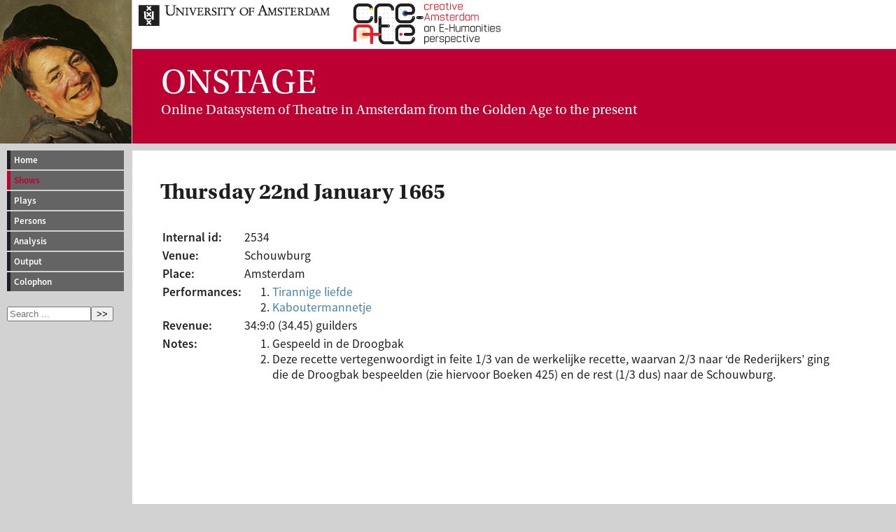

--- FILE ---
content_type: text/html; charset=UTF-8
request_url: https://www.vondel.humanities.uva.nl/onstage/shows/2534
body_size: 1348
content:
<!DOCTYPE html>
<html version="HTML+RDFa 1.1" lang="en">
<head>
<meta charset="utf-8">
<title>ONSTAGE, ONline dataSystem of Theatre in Amsterdam from the Golden agE to the present</title>
<link rel="stylesheet" type="text/css" href="../style.css" media="screen" />

</head>
<body  prefix="owl: http://www.w3.org/2002/07/owl# schema: https://schema.org/">


<div id="projecttitle">

<div id="projecttop">
<a href="http://www.uva.nl"><img src="http://www.vondel.humanities.uva.nl/images/uva.png" alt="University of Amsterdam" /></a>
<a href="http://www.create.humanities.uva.nl"><img src="http://www.vondel.humanities.uva.nl/images/create_logo.svg" alt="CREATE" height="68" /></a>
</div>

<div id="projectpadding">
<div id="projectacronym"><abbr>ONSTAGE</abbr></div>
<span>On</span>line Data<span>s</span>ystem of <span>T</span>heatre in <span>A</span>msterdam from the <span>G</span>olden Ag<span>e to the present</span>
</div>

</div>

<nav>
 <ul id="menu">
  <li><a href="../">Home</a></li>
  <li><a class="active" href="../shows/">Shows</a></li>
  <li><a href="../plays/">Plays</a></li>
  <li><a href="../persons/">Persons</a></li>
  <li><a href="../analysis/">Analysis</a></li>
  <li><a href="../output/">Output</a></li>
  <li><a href="../colophon/">Colophon</a></li>
<li id="searchli"><form method="get" action="../index.php" autocomplete="off">
<input type="hidden" name="task" value="search" />
<input type="search" name="q" placeholder="Search ..." /><button type="submit">&gt;&gt;</button>
</form></li>
 </ul>

</nav>


<div id="kader" about="http://www.vondel.humanities.uva.nl/onstage/shows/2534" typeof="schema:TheatreEvent">
<div id="setwidth">
<h1><time property="schema:startDate" datetime="1665-01-22">Thursday 22nd January 1665</time></h1>
<span rel="schema:location" resource="#location"></span><span rel="schema:result" resource="#revenue"></span><table>
<tbody>
<tr><td style="font-weight:bold">Internal id: </td><td>2534</td></tr>
</tbody>
<tbody id="location" about="#location" typeof="schema:Place">
<tr><td style="font-weight:bold">Venue: </td><td property="schema:name" datatype="xsd:string">Schouwburg</td></tr>
<tr><td style="font-weight:bold">Place: </td><td property="schema:addressLocality" datatype="xsd:string">Amsterdam</td></tr>
</tbody>
<tbody>
<tr><td style="font-weight:bold">Performances: </td><td><ol>
<li rel="schema:subEvent" resource="#rank1"><span id="#rank1" about="#rank1" typeof="schema:TheatreEvent"><data property="schema:position" value="1" content="1" datatype="xsd:integer"></data><a rel="schema:workPerformed" href="http://www.vondel.humanities.uva.nl/onstage/plays/266">Tirannige liefde</a></span></li>
<li rel="schema:subEvent" resource="#rank2"><span id="#rank2" about="#rank2" typeof="schema:TheatreEvent"><data property="schema:position" value="2" content="2" datatype="xsd:integer"></data><a rel="schema:workPerformed" href="http://www.vondel.humanities.uva.nl/onstage/plays/190">Kaboutermannetje</a></span></li>
</ol></td></tr>
<tr id="revenue" about="#revenue" typeof="schema:MonetaryAmount"><td style="font-weight:bold"><span property="schema:name" datatype="xsd:string">Revenue</span>: </td><td>34:9:0 (<span property="schema:value" datatype="xsd:decimal">34.45</span>) <data property="schema:currency" value="NLG" content="NLG" datatype="xsd:string">guilders</data></td></tr>
<tr><td style="font-weight:bold">Notes: </td><td><ol><li>Gespeeld in de Droogbak</li><li>Deze recette vertegenwoordigt in feite 1/3 van de werkelijke recette, waarvan 2/3 naar ‘de Rederijkers’ ging die de Droogbak bespeelden (zie hiervoor Boeken 425) en de rest (1/3 dus) naar de Schouwburg.</li></ol></td></tr>
</tbody>
</table>
</div>
</div>


<div class="footer">
<hr />

</div>

</body>
</html>
